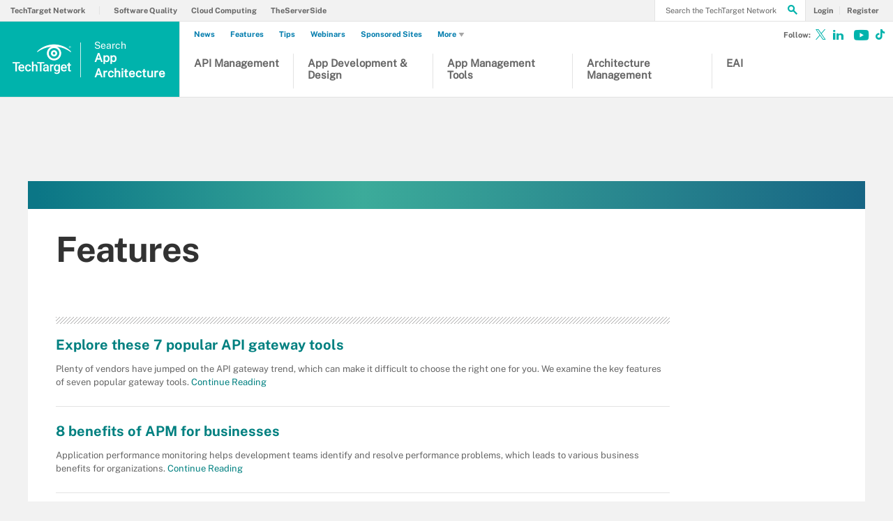

--- FILE ---
content_type: text/html;charset=UTF-8
request_url: https://www.techtarget.com/searchapparchitecture/features
body_size: 21320
content:
<!DOCTYPE html>

<!--[if gt IE 8]><!--><html class="no-js gt-ie8" dir="ltr" lang="en"><!--<![endif]-->
<head>
	<link rel="dns-prefetch" href="https://s.dpmsrv.com/"/>
<link rel="dns-prefetch" href="https://cdn.doubleverify.com/"/>
<link rel="dns-prefetch" href="https://cdn.optimizely.com/"/>
<link rel="dns-prefetch" href="https://www.googletagmanager.com/"/>
<link rel="dns-prefetch" href="https://pagead2.googlesyndication.com/"/>
<link rel="dns-prefetch" href="https://securepubads.g.doubleclick.net/"/>
<link rel="dns-prefetch" href="https://static.chartbeat.com/"/>



    <link rel='preload' href='/rms/ux/responsive/fonts/PublicSans-Regular.woff2' as='font' type='font/woff2' crossorigin>
<meta charset="utf-8" />
			<meta http-equiv="X-UA-Compatible" content="IE=edge,chrome=1" />
			<title>App Architecture Features from TechTarget</title>
			<meta name="viewport" content="width=device-width,initial-scale=1" />
			<meta name="robots" content="noodp" />
			<link rel="canonical" href="https://www.techtarget.com/searchapparchitecture/features" />
			<script src="https://www.techtarget.com/rms/ux/responsive/js/libs/jquery-1.10.2.min.js" type="612361412673662ab9c16eb8-text/javascript"></script><link rel="stylesheet" href="https://www.techtarget.com/rms/ux/responsive/css/main.css?v=9.76"><script src="https://www.techtarget.com/cmp/sourcepoint/gdprTCFv2-config.min.js?v=9.76" type="612361412673662ab9c16eb8-text/javascript"></script><script src="https://www.techtarget.com/cmp/sourcepoint/ccpa-config.min.js?v=9.76" type="612361412673662ab9c16eb8-text/javascript"></script><script src="https://www.techtarget.com/cmp/ttCmpApi.min.js?v=9.76" type="612361412673662ab9c16eb8-text/javascript"></script><script src="https://www.techtarget.com/rms/ux/responsive/js/responsive.min.js?v=9.76" type="612361412673662ab9c16eb8-text/javascript"></script><script type="612361412673662ab9c16eb8-text/javascript" src="https://optimizely.techtarget.com/optimizely-edge/17796810052" referrerpolicy="no-referrer-when-downgrade" async></script><script type="612361412673662ab9c16eb8-text/javascript">
TT("page", {"isChannel":true,"gadText":"-ADS BY GOOGLE","siteName":"searchAppArchitecture","isCFBotEnabledSite":"false","appCode":"98","uaid":"UA-18994821-20","uid":"450420714","isDBEnabledSite":"true","adAbbr":"saa","zone":"HOME","siteClass":"teal","isSearchsite":true,"ga":true,"id":"da484071a310c610VgnVCM1000002901c80aRCRD","lang":"en","inlineLinkCount":0,"showRightRailOverlay":"false","contentType":"FEATURES","timestamp":"2026-01-30 11:41:39","siteType":"editorial","hasVideo":"false","homeAdId":"252466871","audience":"USA","wordCount":0,"uidType":"channel","adScheme":"3","ttgtRegHost":"https://users.techtarget.com","atHost":"https://go.techtarget.com","regHost":"https://users.techtarget.com","adId":"450420714","pageIndex":0,"siteId":3170,"showLeadGenOverlay":"true","gaSiteAcct":"UA-18994821-20"});
</script>

<!-- Begin Chartbeat -->
		<script type="612361412673662ab9c16eb8-text/javascript">var _sf_startpt=(new Date()).getTime();</script><!-- End Chartbeat -->
	<link rel="shortcut icon" type="image/x-icon" href="/favicon.ico">
	<link rel="apple-touch-icon" sizes="144×144" href="/apple-touch-icon-144x144.png">
	<link rel="apple-touch-icon" sizes="114×114" href="/apple-touch-icon-114x114.png">
	<link rel="apple-touch-icon" sizes="72×72" href="/apple-touch-icon-72x72.png">
	<link rel="apple-touch-icon" href="/apple-touch-icon-precomposed.png">
	<link rel="apple-touch-icon-precomposed" sizes="144×144" href="/apple-touch-icon-144x144-precomposed.png">
	<link rel="apple-touch-icon-precomposed" sizes="114×114" href="/apple-touch-icon-114x114-precomposed.png">
	<link rel="apple-touch-icon-precomposed" sizes="72×72" href="/apple-touch-icon-72x72-precomposed.png">
	<link rel="apple-touch-icon-precomposed" href="/apple-touch-icon-precomposed.png">

	<script type="text/javascript">window.GEO = {"country":"US"}</script></head>
<body id="infoType">
	<!-- Begin Google Tag Manager -->
		<noscript><iframe src="//www.googletagmanager.com/ns.html?id=GTM-PWWZSH" height="0" width="0" style="display:none;visibility:hidden"></iframe></noscript><script type="612361412673662ab9c16eb8-text/javascript">(function(w,d,s,l,i){w[l]=w[l]||[];w[l].push({'gtm.start':new Date().getTime(),event:'gtm.js'});var f=d.getElementsByTagName(s)[0],j=d.createElement(s),dl=l!='dataLayer'?'&l='+l:'';j.async=true;j.src='//www.googletagmanager.com/gtm.js?id='+i+dl;f.parentNode.insertBefore(j,f);})(window,document,'script','dataLayer','GTM-PWWZSH');</script><noscript><iframe src="//www.googletagmanager.com/ns.html?id=GTM-MKCV6V9" height="0" width="0" style="display:none;visibility:hidden"></iframe></noscript><script type="612361412673662ab9c16eb8-text/javascript">(function(w,d,s,l,i){w[l]=w[l]||[];w[l].push({'gtm.start':new Date().getTime(),event:'gtm.js'});var f=d.getElementsByTagName(s)[0],j=d.createElement(s),dl=l!='dataLayer'?'&l='+l:'';j.async=true;j.src='//www.googletagmanager.com/gtm.js?id='+i+dl;f.parentNode.insertBefore(j,f);})(window,document,'script','dataLayer','GTM-MKCV6V9');</script><!-- End Google Tag Manager -->
	<div id="site-container" class="site-container">
		<!-- PinnedNavBarController, generated at 14:06:54 Thu Jan 29, 2026, by cds1 -->
<!-- AdsController, generated at 14:06:54 Thu Jan 29, 2026, by cds1 -->
<div id="interstitial" class="ad ad-ist"><script type="612361412673662ab9c16eb8-text/javascript">GPT.display('interstitial')</script></div><div class="cls-hlb-wrapper-mobile">
<div class="ad-wrapper header-leaderboard ad-mobile">
	<!-- AdsController, generated at 14:06:54 Thu Jan 29, 2026, by cds1 -->
<div id="mobile-lb" class="ad ad-mb"><script type="612361412673662ab9c16eb8-text/javascript">GPT.display('mobile-lb')</script></div></div>
</div>
<header class="header header_v3 en" id="page-header">
	<button aria-label="Navigation Menu" class="nav-toggle"><i class="icon" data-icon="9"></i></button>
    <a href="https://www.techtarget.com/">
        <span href="https://www.techtarget.com/searchapparchitecture/" class="header-logo">
            <svg id="techtarget-logo" viewBox="0 0 288 150" version="1.1" xmlns="http://www.w3.org/2000/svg" xmlns:xlink="http://www.w3.org/1999/xlink" xml:space="preserve" xmlns:serif="http://www.serif.com/" style="fill-rule:evenodd;clip-rule:evenodd;stroke-linejoin:round;stroke-miterlimit:2;"><g transform="matrix(1.31477,0,0,1.31477,-46.3587,-43.3817)"><g><g><path d="M62.49,105.87L51.78,105.87L51.78,135.38L45.86,135.38L45.86,105.87L35.26,105.87L35.26,101.06L62.49,101.06L62.49,105.87Z"/><path d="M69.27,135.86C65.64,135.86 62.7,134.72 60.44,132.43C58.19,130.14 57.06,127.1 57.06,123.29L57.06,122.58C57.06,120.03 57.55,117.76 58.53,115.76C59.51,113.76 60.89,112.2 62.67,111.08C64.45,109.96 66.43,109.41 68.61,109.41C72.08,109.41 74.77,110.52 76.66,112.73C78.55,114.95 79.5,118.08 79.5,122.14L79.5,124.45L62.83,124.45C63,126.56 63.71,128.22 64.94,129.45C66.17,130.68 67.73,131.29 69.6,131.29C72.22,131.29 74.36,130.23 76.01,128.11L79.1,131.06C78.08,132.58 76.71,133.77 75.01,134.61C73.3,135.43 71.39,135.86 69.27,135.86ZM68.58,114C67.01,114 65.74,114.55 64.77,115.65C63.8,116.75 63.19,118.28 62.92,120.25L73.84,120.25L73.84,119.83C73.71,117.91 73.2,116.46 72.31,115.48C71.41,114.49 70.17,114 68.58,114Z"/><path d="M93.74,131.28C95.17,131.28 96.36,130.86 97.3,130.03C98.24,129.2 98.75,128.17 98.81,126.94L104.21,126.94C104.15,128.53 103.65,130.01 102.73,131.38C101.8,132.76 100.55,133.84 98.96,134.65C97.37,135.45 95.66,135.85 93.82,135.85C90.25,135.85 87.42,134.69 85.33,132.38C83.24,130.07 82.19,126.88 82.19,122.81L82.19,122.22C82.19,118.34 83.23,115.23 85.3,112.9C87.37,110.57 90.2,109.4 93.79,109.4C96.82,109.4 99.29,110.28 101.2,112.05C103.11,113.82 104.11,116.14 104.21,119.02L98.81,119.02C98.75,117.56 98.25,116.36 97.31,115.41C96.37,114.47 95.18,114 93.74,114C91.88,114 90.46,114.67 89.45,116.02C88.44,117.36 87.93,119.4 87.92,122.14L87.92,123.06C87.92,125.83 88.42,127.89 89.42,129.25C90.42,130.6 91.86,131.28 93.74,131.28Z"/><path d="M113.22,112.66C115.09,110.49 117.45,109.41 120.32,109.41C125.76,109.41 128.52,112.51 128.59,118.72L128.59,135.39L122.86,135.39L122.86,118.93C122.86,117.17 122.48,115.92 121.72,115.19C120.96,114.46 119.84,114.09 118.36,114.09C116.07,114.09 114.35,115.11 113.22,117.15L113.22,135.37L107.49,135.37L107.49,99.17L113.22,99.17L113.22,112.66Z"/><path d="M154.23,105.87L143.52,105.87L143.52,135.38L137.6,135.38L137.6,105.87L127,105.87L127,101.06L154.23,101.06L154.23,105.87Z"/><path d="M165.21,135.38C164.96,134.89 164.74,134.1 164.55,133C162.73,134.9 160.5,135.85 157.86,135.85C155.3,135.85 153.21,135.12 151.59,133.66C149.97,132.2 149.16,130.39 149.16,128.24C149.16,125.52 150.17,123.44 152.19,121.98C154.21,120.53 157.1,119.8 160.85,119.8L164.36,119.8L164.36,118.13C164.36,116.81 163.99,115.75 163.25,114.96C162.51,114.17 161.39,113.77 159.88,113.77C158.58,113.77 157.51,114.1 156.67,114.75C155.84,115.4 155.42,116.23 155.42,117.24L149.69,117.24C149.69,115.84 150.15,114.53 151.08,113.32C152.01,112.1 153.27,111.15 154.86,110.46C156.46,109.77 158.24,109.42 160.2,109.42C163.19,109.42 165.57,110.17 167.34,111.67C169.12,113.17 170.03,115.28 170.07,118L170.07,129.5C170.07,131.8 170.39,133.63 171.04,134.99L171.04,135.39L165.21,135.39L165.21,135.38ZM158.91,131.26C160.04,131.26 161.11,130.99 162.1,130.43C163.1,129.88 163.85,129.14 164.35,128.21L164.35,123.4L161.26,123.4C159.14,123.4 157.54,123.77 156.47,124.51C155.4,125.25 154.87,126.29 154.87,127.65C154.87,128.75 155.24,129.63 155.97,130.28C156.71,130.93 157.69,131.26 158.91,131.26Z"/><path d="M188.47,115.11C187.72,114.98 186.94,114.92 186.14,114.92C183.52,114.92 181.75,115.93 180.84,117.94L180.84,135.39L175.11,135.39L175.11,109.88L180.58,109.88L180.72,112.73C182.1,110.51 184.02,109.41 186.47,109.41C187.29,109.41 187.96,109.52 188.5,109.74L188.47,115.11Z"/><path d="M189.84,122.44C189.84,118.48 190.77,115.32 192.63,112.95C194.49,110.58 196.96,109.4 200.04,109.4C202.95,109.4 205.23,110.41 206.9,112.44L207.16,109.87L212.32,109.87L212.32,134.6C212.32,137.95 211.28,140.59 209.2,142.52C207.12,144.45 204.31,145.42 200.77,145.42C198.9,145.42 197.07,145.03 195.29,144.25C193.51,143.47 192.15,142.45 191.22,141.2L193.93,137.76C195.69,139.85 197.86,140.9 200.44,140.9C202.34,140.9 203.84,140.38 204.94,139.36C206.04,138.33 206.59,136.82 206.59,134.82L206.59,133.1C204.94,134.94 202.74,135.86 199.99,135.86C197,135.86 194.56,134.67 192.67,132.3C190.78,129.92 189.84,126.64 189.84,122.44ZM195.54,122.94C195.54,125.5 196.06,127.52 197.11,128.99C198.15,130.46 199.61,131.19 201.46,131.19C203.77,131.19 205.48,130.2 206.6,128.22L206.6,117C205.52,115.07 203.82,114.1 201.51,114.1C199.62,114.1 198.16,114.85 197.11,116.34C196.06,117.83 195.54,120.03 195.54,122.94Z"/><path d="M227.75,135.86C224.12,135.86 221.18,134.72 218.92,132.43C216.67,130.14 215.54,127.1 215.54,123.29L215.54,122.58C215.54,120.03 216.03,117.76 217.01,115.76C217.99,113.76 219.37,112.2 221.15,111.08C222.93,109.96 224.91,109.41 227.09,109.41C230.56,109.41 233.25,110.52 235.14,112.73C237.03,114.95 237.98,118.08 237.98,122.14L237.98,124.45L221.31,124.45C221.48,126.56 222.19,128.22 223.42,129.45C224.65,130.68 226.21,131.29 228.08,131.29C230.7,131.29 232.84,130.23 234.49,128.11L237.58,131.06C236.56,132.58 235.19,133.77 233.49,134.61C231.79,135.43 229.87,135.86 227.75,135.86ZM227.07,114C225.5,114 224.23,114.55 223.26,115.65C222.29,116.75 221.68,118.28 221.41,120.25L232.33,120.25L232.33,119.83C232.2,117.91 231.69,116.46 230.8,115.48C229.9,114.49 228.65,114 227.07,114Z"/><path d="M248.88,103.68L248.88,109.88L253.38,109.88L253.38,114.12L248.88,114.12L248.88,128.36C248.88,129.34 249.07,130.04 249.46,130.47C249.84,130.9 250.53,131.12 251.52,131.12C252.18,131.12 252.85,131.04 253.52,130.88L253.52,135.31C252.22,135.67 250.96,135.85 249.75,135.85C245.35,135.85 243.15,133.42 243.15,128.57L243.15,114.12L238.95,114.12L238.95,109.88L243.15,109.88L243.15,103.68L248.88,103.68Z"/></g><path d="M250.15,48.64C247.93,48.64 245.98,46.79 245.98,44.43C245.98,42.09 247.93,40.23 250.15,40.23C252.36,40.23 254.31,42.08 254.31,44.43C254.31,46.79 252.35,48.64 250.15,48.64M250.15,40.68C248.08,40.68 246.51,42.38 246.51,44.43C246.51,46.49 248.08,48.19 250.15,48.19C252.22,48.19 253.78,46.49 253.78,44.43C253.78,42.38 252.21,40.68 250.15,40.68M251.31,46.8L249.83,44.77L249.09,44.77L249.09,46.8L248.6,46.8L248.6,42.07L250.03,42.07C251.22,42.07 251.79,42.5 251.79,43.35C251.79,44.09 251.15,44.7 250.44,44.73L251.98,46.8L251.31,46.8ZM249.9,42.52L249.08,42.52L249.08,44.36L250,44.36C250.82,44.36 251.25,44.04 251.25,43.37C251.26,42.66 250.55,42.52 249.9,42.52"/><g><path d="M253.7,64.11L253.7,60.87C236.76,43.97 214.26,34.66 190.35,34.66C166.43,34.66 143.94,43.97 127,60.87L127,64.11C142.19,52.55 160.24,45.38 179.23,43.37L180.2,43.27L179.31,43.67C169.77,48 163.6,57.56 163.6,68.01C163.6,82.76 175.6,94.76 190.35,94.76C205.1,94.76 217.1,82.76 217.1,68.01C217.1,57.56 210.94,48 201.39,43.67L200.5,43.27L201.47,43.37C220.46,45.38 238.52,52.55 253.7,64.11ZM210.01,68.01C210.01,78.85 201.19,87.67 190.35,87.67C179.51,87.67 170.69,78.85 170.69,68.01C170.69,57.17 179.51,48.35 190.35,48.35C201.19,48.35 210.01,57.17 210.01,68.01Z"/><path d="M178.59,68.05C178.59,74.54 183.87,79.81 190.35,79.81C196.84,79.81 202.11,74.53 202.11,68.05C202.11,61.57 196.83,56.29 190.35,56.29C183.86,56.28 178.59,61.56 178.59,68.05ZM195.21,68.05C195.21,70.73 193.03,72.91 190.35,72.91C187.67,72.91 185.49,70.73 185.49,68.05C185.49,65.37 187.67,63.19 190.35,63.19C193.03,63.19 195.21,65.37 195.21,68.05Z"/></g></g></g></svg>
            <span class="header-logo-mobile searchapparchitecture"><span class="logo-1">Search </span><span class="logo-2">App </span><span class="logo-3">Architecture</span></span>
        </span>
    </a>
	<button aria-label="Search" class="header-search-toggle" ><i class="icon" data-icon="g"></i></button>
	<form action="https://www.techtarget.com/search" method="get" class="header-search">
		<label for="header-search-input" class="visuallyhidden">Search the TechTarget Network</label>
		<input class="header-search-input ui-autocomplete-input" id="header-search-input" autocomplete="off" type="text" placeholder="Search the TechTarget Network">
		<button aria-label="Search" class="header-search-submit"><i class="icon" data-icon="g"></i></button>
	</form>
			
	<nav class="nav">
		<div class="nav-user">
		<a href="https://www.techtarget.com/login" rel="nofollow"><span class="nav-user-action">Login</span></a>
			<a href="https://www.techtarget.com/register" class="register" rel="nofollow"><span class="nav-user-action">Register</span></a>
			</div>
		<script type="612361412673662ab9c16eb8-text/javascript">TT(["context","lib/jquery"],function(c,$){var u=c.getUser();if(u.loggedIn){$('div.nav-user').children("a:first")
			.before('<a href="https://users.techtarget.com/registration/searchAppArchitecture/EditProfile.page?fromURL=' + encodeURIComponent(window.location.href) +'"><i class="icon header_logged_in_icon" title="'+u.displayName+'"></i></a>')
			.attr("href", "https://users.techtarget.com/registration/v2/api/logout?fromURL=" + encodeURIComponent(window.location.href)).children("span.nav-user-action:first").text('Logout');
			$('.register').removeAttr('href');$('a.register').hide();}else{$('div.nav-user').children("a:first").attr("href", "https://www.techtarget.com/login?fromURL="+encodeURIComponent(window.location.href));
			$('a.nav-join-pro').attr("href", "https://www.techtarget.com/login?fromURL="+encodeURIComponent(window.location.href));
			$('.register').attr("href", "https://www.techtarget.com/register?fromURL="+encodeURIComponent(window.location.href));}});

		</script>

		<div class="nav-links">
				<a href="">Explore the Network</a>
				<ul>
					<li>
						<a href="https://www.techtarget.com/">TechTarget Network</a>
					</li>
                    <li>
							<a href="https://www.techtarget.com/searchsoftwarequality/">Software Quality</a>
						</li>
					<li>
							<a href="https://www.techtarget.com/searchcloudcomputing/">Cloud Computing</a>
						</li>
					<li>
							<a href="https://www.theserverside.com/">TheServerSide</a>
						</li>
					</ul>
			</div>
		<ul class="nav-list">
			<li class="nav-list-item nav-list-item-searchsites">
				<div class="nav-list-item-header searchapparchitecture">
					<a href="https://www.techtarget.com/searchapparchitecture/">
						<span class="nav-list-item-header-title">
							<span class="logo-1">Search </span><span class="logo-2">App </span><span class="logo-3">Architecture</span></span>
					</a>
				</div>
			</li>
			<li class="nav-list-item nav-list-item-topics">
				<ul class="nav-list-sublist">
					<li class="nav-list-sublist-item">
                            <a href="https://www.techtarget.com/searchapparchitecture/resources/API-design-and-management">API Management</a>
                        </li>
					<li class="nav-list-sublist-item">
                            <a href="https://www.techtarget.com/searchapparchitecture/resources/Application-development-and-design">App Development & Design</a>
                        </li>
					<li class="nav-list-sublist-item">
                            <a href="https://www.techtarget.com/searchapparchitecture/resources/Application-management-tools-and-practices">App Management Tools</a>
                        </li>
					<li class="nav-list-sublist-item">
                            <a href="https://www.techtarget.com/searchapparchitecture/resources/Enterprise-architecture-management">Architecture Management</a>
                        </li>
					<li class="nav-list-sublist-item">
                            <a href="https://www.techtarget.com/searchapparchitecture/resources/Enterprise-application-integration">EAI</a>
                        </li>
					</ul>
                <div class="nav-links">
                    <a href="#">Other Content</a>
                    <ul>
                        <li>
                                <a href="https://www.techtarget.com/news/">News</a>
                            </li>
                        <li>
                                <a href="https://www.techtarget.com/searchapparchitecture/features">Features</a>
                            </li>
                        <li>
                                <a href="https://www.techtarget.com/searchapparchitecture/tips">Tips</a>
                            </li>
                        <li>
                                <a href="https://www.techtarget.com/searchapparchitecture/webinars">Webinars</a>
                            </li>
                        <li>
								<a href="https://www.techtarget.com/searchapparchitecture/sponsored_communities">Sponsored Sites</a>
							</li>
						<li class="more-content">
								<a href="#">
									More<i class="icon icon-arrow-down" data-icon="5"></i>
								</a>
								<div class="more-content-dropdown">
									<ul class="nav-list-sublist">
										<li>
												<a href="https://www.techtarget.com/searchapparchitecture/answers">Answers</a>
											</li>
										<li>
												<a href="https://www.techtarget.com/searchapparchitecture/guides">Conference Guides</a>
											</li>
										<li>
												<a href="https://www.techtarget.com/searchapparchitecture/definitions">Definitions</a>
											</li>
										<li>
												<a href="https://www.techtarget.com/searchapparchitecture/opinions">Opinions</a>
											</li>
										<li>
												<a href="https://www.techtarget.com/searchapparchitecture/podcasts">Podcasts</a>
											</li>
										<li>
												<a href="https://www.techtarget.com/searchapparchitecture/quizzes">Quizzes</a>
											</li>
										<li>
												<a href="https://www.techtarget.com/searchapparchitecture/techaccelerators">Tech Accelerators</a>
											</li>
										<li>
												<a href="https://www.techtarget.com/searchapparchitecture/tutorials">Tutorials</a>
											</li>
										<li>
												<a href="https://www.techtarget.com/searchapparchitecture/videos">Videos</a>
											</li>
										</ul>
								</div>
							</li>
						</ul>
                </div>
			</li>
		</ul>
		<ul class="nav-social">
			<li class="nav-social-item title">Follow:</li>
			<li class="nav-social-item" title="Follow @techtargetnews on X"><a href="https://x.com/techtargetnews" target="_blank" aria-label="Follow on X"><i class="icon x_logo" data-icon="c"></i></a></li><li class="nav-social-item" title="Follow searchAppArchitecture on LinkedIn"><a href="https://www.linkedin.com/showcase/techtarget-news/" target="_blank"><i class="icon" data-icon="o"></i></a></li><li class="nav-social-item" title="Subscribe to Eye on Tech on Youtube"><a href="https://www.youtube.com/c/EyeonTech" target="_blank" aria-label="Follow on Youtube"><i class="icon youtube_icon"></i></a></li><li class="nav-social-item" title="Follow Eye on Tech on TikTok"><a href="https://www.tiktok.com/@eyeontech" target="_blank" aria-label="Follow on TikTok"><i class="icon tiktok_icon"></i></a></li></ul>
	 </nav>
</header>
<div class="cls-hlb-wrapper-desktop">
<div class="ad-wrapper header-leaderboard ad-desktop">
	<!-- AdsController, generated at 14:06:54 Thu Jan 29, 2026, by cds1 -->
<div id="leaderboard" class="ad ad-lb"><script type="612361412673662ab9c16eb8-text/javascript">GPT.display('leaderboard')</script></div></div>
</div>

<div id="main-content" class="main-content">
			<article id="content-columns" class="content-columns">
				<div class="top-gradient-bar"></div>
<!-- ContentItemController, generated at 09:57:28 Fri Jan 30, 2026, by cds1 -->
<header class="infotype-header get-started-header">
	<h1 class="infotype-title">Features</h1>
	<div class="ad-wrapper page-header-ad ad-desktop-w">
		<!-- AdsController, generated at 09:57:28 Fri Jan 30, 2026, by cds1 -->
<div id="halfpage-top" class="ad ad-hp"><script type="612361412673662ab9c16eb8-text/javascript">GPT.display('halfpage-top')</script></div></div>
</header><div id="content-left" class="content-left">
					<div class="locking-full-bar">
	<div class="locking-left-bar">
		</div>
	<aside class="resources-bar desktop-resources-bar" id="resources-bar">
			<!-- VendorResourcesController, generated at 14:06:55 Thu Jan 29, 2026, by cds1 -->
<div class="resources-bar-header"><i class="icon" data-icon="l"></i>Vendor Resources</div>
		<ul class="resources-bar-list" id="vendorResourcesSplash">
			<li class="resources-bar-item">
					<a href="https://www.bitpipe.com/detail/RES/1768538281_56.html">A Guide to Migrating from Citrix to Azure Virtual Desktop with Nerdio</a>
					<span>&ndash;eBook</span>
					<i class="icon" data-icon="7"></i>
				</li>
			<li class="resources-bar-item">
					<a href="https://www.bitpipe.com/detail/RES/1755318833_816.html">AI workloads and the future of IT infrastructure</a>
					<span>&ndash;White Paper</span>
					<i class="icon" data-icon="8"></i>
				</li>
			<li class="resources-bar-item">
					<a href="https://www.bitpipe.com/detail/RES/1747379759_552.html">The Pure Storage Platform for AI</a>
					<span>&ndash;White Paper</span>
					<i class="icon" data-icon="8"></i>
				</li>
			</ul>
</aside>
	</div></div>
				<div id="content-center" class="content-center">
					<!-- FilterTypeController, generated at 09:57:28 Fri Jan 30, 2026, by cds1 -->
<div class="float-mask infotype-mask"></div>





<ul class="actions-bar">
	
	
	
	
	
	
	
	
	
	
	
	
	
	
	
	


	
		<li class="actions-bar-item actions-bar-chapters"><i class="icon" data-icon="1"></i></li>
	
	
		<li class="actions-bar-item actions-bar-resources"><i class="icon" data-icon="2"></i></li>
	
	
</ul><section class="section get-started infotype-section" id="infotype-content-list">
	<h2 class="infotype-section-title infotype-section-title-parent">Features</h2>
	<ul class="infotype-news-items" data-filterType="Features">
	<li class="infotype-news-item">
			<h3 class="infotype-news-title">
				<a href="https://www.techtarget.com/searchapparchitecture/feature/A-feature-rundown-of-6-popular-API-gateway-tools">Explore these 7 popular API gateway tools</a>
			</h3>
			<p class="infotype-news-description">
				Plenty of vendors have jumped on the API gateway trend, which can make it difficult to choose the right one for you. We examine the key features of seven popular gateway tools.<a href="https://www.techtarget.com/searchapparchitecture/feature/A-feature-rundown-of-6-popular-API-gateway-tools">
				&nbsp;Continue Reading</a>
			</p>
		</li>
	<li class="infotype-news-item">
			<h3 class="infotype-news-title">
				<a href="https://www.techtarget.com/searchapparchitecture/feature/Learn-the-benefits-of-APM-software-in-the-enterprise">8 benefits of APM for businesses</a>
			</h3>
			<p class="infotype-news-description">
				Application performance monitoring helps development teams identify and resolve performance problems, which leads to various business benefits for organizations.<a href="https://www.techtarget.com/searchapparchitecture/feature/Learn-the-benefits-of-APM-software-in-the-enterprise">
				&nbsp;Continue Reading</a>
			</p>
		</li>
	<li class="infotype-news-item">
			<h3 class="infotype-news-title">
				<a href="https://www.techtarget.com/searchapparchitecture/feature/An-intro-to-the-5-SOLID-principles-of-object-oriented-design">The 5 SOLID principles of object-oriented design explained</a>
			</h3>
			<p class="infotype-news-description">
				In this primer on SOLID, we'll examine the five principles this development ideology embodies, the practices they encourage and the reasons these concepts matter.<a href="https://www.techtarget.com/searchapparchitecture/feature/An-intro-to-the-5-SOLID-principles-of-object-oriented-design">
				&nbsp;Continue Reading</a>
			</p>
		</li>
	<li class="infotype-news-item">
			<h3 class="infotype-news-title">
				<a href="https://www.techtarget.com/searchapparchitecture/feature/Better-API-security-needed-as-companies-modernize-apps">Better API security needed as companies modernize apps</a>
			</h3>
			<p class="infotype-news-description">
				As developers build more complex applications, the widespread use of APIs is creating significant security challenges for organizations, according to a new survey from ESG.<a href="https://www.techtarget.com/searchapparchitecture/feature/Better-API-security-needed-as-companies-modernize-apps">
				&nbsp;Continue Reading</a>
			</p>
		</li>
	<li class="infotype-news-item">
			<h3 class="infotype-news-title">
				<a href="https://www.techtarget.com/searchapparchitecture/feature/When-REST-API-protocols-go-from-helpful-to-harmful">When REST API design goes from helpful to harmful</a>
			</h3>
			<p class="infotype-news-description">
				REST may be a somewhat non-negotiable standard in web API development, but has it fostered overreliance? Learn why other design styles could -- and should -- get an equal chance.<a href="https://www.techtarget.com/searchapparchitecture/feature/When-REST-API-protocols-go-from-helpful-to-harmful">
				&nbsp;Continue Reading</a>
			</p>
		</li>
	</ul>
</section>
<div class="ad-wrapper ad-inline ad-x-desktop-w">
	<!-- AdsController, generated at 09:57:28 Fri Jan 30, 2026, by cds1 -->
<div id="mu-1" class="ad ad-mu"><script type="612361412673662ab9c16eb8-text/javascript">GPT.display('mu-1')</script></div></div>
<section class="section get-started infotype-section" id="infotype-content-list">
	<ul class="infotype-news-items" data-filterType="Features">
	<li class="infotype-news-item">
			<h3 class="infotype-news-title">
				<a href="https://www.techtarget.com/searchapparchitecture/feature/A-breakdown-of-new-features-in-Micronaut-3">A breakdown of new features in Micronaut 3</a>
			</h3>
			<p class="infotype-news-description">
				Micronaut 3.0's updates to annotation changes bean management and injections may intrigue developers working on coding paths and error handling for microservices.<a href="https://www.techtarget.com/searchapparchitecture/feature/A-breakdown-of-new-features-in-Micronaut-3">
				&nbsp;Continue Reading</a>
			</p>
		</li>
	<li class="infotype-news-item">
			<h3 class="infotype-news-title">
				<a href="https://www.techtarget.com/searchapparchitecture/feature/Why-API-naming-conventions-matter-and-how-to-master-the-art">Why API naming conventions matter, and how to master the art</a>
			</h3>
			<p class="infotype-news-description">
				Naming APIs can be a daunting process, since it requires a balance between simplicity and clarity. JJ Geewax, author of 'API Design Patterns,' has some advice for developers.<a href="https://www.techtarget.com/searchapparchitecture/feature/Why-API-naming-conventions-matter-and-how-to-master-the-art">
				&nbsp;Continue Reading</a>
			</p>
		</li>
	<li class="infotype-news-item">
			<h3 class="infotype-news-title">
				<a href="https://www.techtarget.com/searchapparchitecture/feature/Resilient-software-strategies-all-developers-should-know">Resilient software strategies all developers should know</a>
			</h3>
			<p class="infotype-news-description">
				Failures are unavoidable. However, the right software design and development choices can help minimize their impact, isolate problems and speed recovery times.<a href="https://www.techtarget.com/searchapparchitecture/feature/Resilient-software-strategies-all-developers-should-know">
				&nbsp;Continue Reading</a>
			</p>
		</li>
	<li class="infotype-news-item">
			<h3 class="infotype-news-title">
				<a href="https://www.techtarget.com/searchapparchitecture/feature/To-master-software-design-patterns-perspective-is-everything">To master software design patterns, perspective is everything</a>
			</h3>
			<p class="infotype-news-description">
				Elisabeth Robson and Eric Freeman, authors of 'Head First Design Patterns,' outline their quest to teach software design patterns and show developers the right way to learn them.<a href="https://www.techtarget.com/searchapparchitecture/feature/To-master-software-design-patterns-perspective-is-everything">
				&nbsp;Continue Reading</a>
			</p>
		</li>
	<li class="infotype-news-item">
			<h3 class="infotype-news-title">
				<a href="https://www.techtarget.com/searchapparchitecture/feature/3-ways-to-maximize-business-process-automation-benefits">3 ways to maximize business process automation benefits</a>
			</h3>
			<p class="infotype-news-description">
				As business automation continues to take the enterprise by storm, there are a few ways software teams can better prepare themselves to confidently kick-start BPA initiatives.<a href="https://www.techtarget.com/searchapparchitecture/feature/3-ways-to-maximize-business-process-automation-benefits">
				&nbsp;Continue Reading</a>
			</p>
		</li>
	<li class="infotype-news-item">
			<h3 class="infotype-news-title">
				<a href="https://www.techtarget.com/searchapparchitecture/feature/Practical-Microservices-speaks-the-language-of-web-developers">'Practical Microservices' speaks the language of web developers</a>
			</h3>
			<p class="infotype-news-description">
				In his book, 'Practical Microservices,' Ethan Garofolo introduces web developers to the coding principles that form the foundation for microservices-based applications.<a href="https://www.techtarget.com/searchapparchitecture/feature/Practical-Microservices-speaks-the-language-of-web-developers">
				&nbsp;Continue Reading</a>
			</p>
		</li>
	</ul>
</section>
<div class="ad-wrapper ad-inline ad-desktop">
	<!-- AdsController, generated at 09:57:28 Fri Jan 30, 2026, by cds1 -->
<div id="mu-2" class="ad ad-mu"><script type="612361412673662ab9c16eb8-text/javascript">GPT.display('mu-2')</script></div></div>
<div class="ad-wrapper ad-inline ad-mobile">
	<!-- AdsController, generated at 09:57:28 Fri Jan 30, 2026, by cds1 -->
<div id="mobile-2" class="ad ad-mb"><script type="612361412673662ab9c16eb8-text/javascript">GPT.display('mobile-2')</script></div></div>
<section class="section get-started infotype-section" id="infotype-content-list">
	<ul class="infotype-news-items" data-filterType="Features">
	<li class="infotype-news-item">
			<h3 class="infotype-news-title">
				<a href="https://www.techtarget.com/searchapparchitecture/feature/10-microservices-patterns-all-architects-should-know">10 microservices patterns all architects should know</a>
			</h3>
			<p class="infotype-news-description">
				Choosing the right design pattern is a critical part of managing a microservices-based architecture. Here are 10 distributed design approaches that all architects should know.<a href="https://www.techtarget.com/searchapparchitecture/feature/10-microservices-patterns-all-architects-should-know">
				&nbsp;Continue Reading</a>
			</p>
		</li>
	<li class="infotype-news-item">
			<h3 class="infotype-news-title">
				<a href="https://www.techtarget.com/searchapparchitecture/Guide-to-building-an-enterprise-API-strategy">Guide to building an enterprise API strategy</a>
			</h3>
			<p class="infotype-news-description">
				In today's digital world, businesses increasingly rely on APIs to deliver data and services. Follow this comprehensive guide to build a successful enterprise API strategy.<a href="https://www.techtarget.com/searchapparchitecture/Guide-to-building-an-enterprise-API-strategy">
				&nbsp;Continue Reading</a>
			</p>
		</li>
	<li class="infotype-news-item">
			<h3 class="infotype-news-title">
				<a href="https://www.techtarget.com/searchapparchitecture/feature/5-tips-for-stronger-development-team-management">5 tips for stronger development team management</a>
			</h3>
			<p class="infotype-news-description">
				Being a competent manager and leading a successful software development team isn't as easy as it looks. Explore the skills, tools and best practices that can strengthen your current workforce.<a href="https://www.techtarget.com/searchapparchitecture/feature/5-tips-for-stronger-development-team-management">
				&nbsp;Continue Reading</a>
			</p>
		</li>
	<li class="infotype-news-item">
			<h3 class="infotype-news-title">
				<a href="https://www.techtarget.com/searchapparchitecture/feature/Examining-the-low-code-markets-race-for-citizen-developers">Examining the low-code market's race for citizen developers</a>
			</h3>
			<p class="infotype-news-description">
				Low-code and no-code vendors are fighting viciously for the favor of citizen developers. Examine the reasons for this trend and the market moves that reveal these vendors' motives.<a href="https://www.techtarget.com/searchapparchitecture/feature/Examining-the-low-code-markets-race-for-citizen-developers">
				&nbsp;Continue Reading</a>
			</p>
		</li>
	<li class="infotype-news-item">
			<h3 class="infotype-news-title">
				<a href="https://www.techtarget.com/searchapparchitecture/feature/Enterprise-application-trends-that-will-impact">Enterprise application trends that will impact 2021</a>
			</h3>
			<p class="infotype-news-description">
				The past year evoked a wave of new software needs, especially in the wake of COVID-19 and increased needs for availability. Here are some 2020 trends that will take shape in 2021.<a href="https://www.techtarget.com/searchapparchitecture/feature/Enterprise-application-trends-that-will-impact">
				&nbsp;Continue Reading</a>
			</p>
		</li>
	<li class="infotype-news-item">
			<h3 class="infotype-news-title">
				<a href="https://www.techtarget.com/searchapparchitecture/feature/COVID-19-drives-informs-low-code-no-code-movement">COVID-19 drives, informs low-code/no-code movement</a>
			</h3>
			<p class="infotype-news-description">
				Low-code/no-code application development platforms got a boost from the COVID-19 pandemic. Going forward, enterprises must focus on scalability and integration.<a href="https://www.techtarget.com/searchapparchitecture/feature/COVID-19-drives-informs-low-code-no-code-movement">
				&nbsp;Continue Reading</a>
			</p>
		</li>
	<li class="infotype-news-item">
			<h3 class="infotype-news-title">
				<a href="https://www.techtarget.com/searchapparchitecture/feature/How-to-create-an-effective-software-architecture-roadmap">How to create an effective software architecture roadmap</a>
			</h3>
			<p class="infotype-news-description">
				For large-scale initiatives that span the enterprise, a well-planned software architecture roadmap allows development teams to navigate projects safely and efficiently.<a href="https://www.techtarget.com/searchapparchitecture/feature/How-to-create-an-effective-software-architecture-roadmap">
				&nbsp;Continue Reading</a>
			</p>
		</li>
	<li class="infotype-news-item">
			<h3 class="infotype-news-title">
				<a href="https://www.techtarget.com/searchapparchitecture/feature/Book-details-API-design-best-practices">Book details API design best practices</a>
			</h3>
			<p class="infotype-news-description">
				APIs are designed for people you've never met to solve problems you didn't know existed. With that in mind, how do you design and build them well?<a href="https://www.techtarget.com/searchapparchitecture/feature/Book-details-API-design-best-practices">
				&nbsp;Continue Reading</a>
			</p>
		</li>
	<li class="infotype-news-item">
			<h3 class="infotype-news-title">
				<a href="https://www.techtarget.com/searchapparchitecture/feature/The-top-software-developer-skills-tools-and-certifications">The top software developer skills, tools and certifications</a>
			</h3>
			<p class="infotype-news-description">
				Now tasked with managing complex enterprise software systems, the depth of skills and breadth of knowledge needed by developers has never been more profound.<a href="https://www.techtarget.com/searchapparchitecture/feature/The-top-software-developer-skills-tools-and-certifications">
				&nbsp;Continue Reading</a>
			</p>
		</li>
	<li class="infotype-news-item">
			<h3 class="infotype-news-title">
				<a href="https://www.techtarget.com/searchapparchitecture/feature/252487749/Application-architecture-changes-force-IT-to-adjust-focus">Application architecture changes force IT to adjust focus</a>
			</h3>
			<p class="infotype-news-description">
				IT teams should focus on developer needs to control security and cost management and prevent vendor lock-in as businesses demand faster application turnaround, a consultant advises.<a href="https://www.techtarget.com/searchapparchitecture/feature/252487749/Application-architecture-changes-force-IT-to-adjust-focus">
				&nbsp;Continue Reading</a>
			</p>
		</li>
	<li class="infotype-news-item">
			<h3 class="infotype-news-title">
				<a href="https://www.techtarget.com/searchapparchitecture/feature/4-must-have-API-management-components">4 must-have API management components</a>
			</h3>
			<p class="infotype-news-description">
				APIs don't manage themselves. Get to know these key API management components to ensure your applications perform as intended.<a href="https://www.techtarget.com/searchapparchitecture/feature/4-must-have-API-management-components">
				&nbsp;Continue Reading</a>
			</p>
		</li>
	<li class="infotype-news-item">
			<h3 class="infotype-news-title">
				<a href="https://www.techtarget.com/searchapparchitecture/feature/If-software-architects-soft-skills-fail-so-does-the-business">If software architects' soft skills fail, so does the business</a>
			</h3>
			<p class="infotype-news-description">
				Mark Richards and Neal Ford, authors of 'Fundamentals of Software Architecture,' share real-life examples of why architects must communicate well, and explain how to do it.<a href="https://www.techtarget.com/searchapparchitecture/feature/If-software-architects-soft-skills-fail-so-does-the-business">
				&nbsp;Continue Reading</a>
			</p>
		</li>
	<li class="infotype-news-item">
			<h3 class="infotype-news-title">
				<a href="https://www.techtarget.com/searchapparchitecture/feature/Key-strategies-to-help-migrate-to-microservices">Key strategies to help migrate to microservices</a>
			</h3>
			<p class="infotype-news-description">
				Microservices adoption is no easy feat. In addition to the technical process of transitioning from a monolith, enterprises must also look at team structure and common migration mistakes.<a href="https://www.techtarget.com/searchapparchitecture/feature/Key-strategies-to-help-migrate-to-microservices">
				&nbsp;Continue Reading</a>
			</p>
		</li>
	<li class="infotype-news-item">
			<h3 class="infotype-news-title">
				<a href="https://www.techtarget.com/searchapparchitecture/feature/The-guide-to-landing-an-enterprise-architect-job">The guide to landing an enterprise architect job</a>
			</h3>
			<p class="infotype-news-description">
				Interested in becoming an enterprise architect? This guide reviews the essential responsibilities of architects and how you can master the application process.<a href="https://www.techtarget.com/searchapparchitecture/feature/The-guide-to-landing-an-enterprise-architect-job">
				&nbsp;Continue Reading</a>
			</p>
		</li>
	<li class="infotype-news-item">
			<h3 class="infotype-news-title">
				<a href="https://www.techtarget.com/searchapparchitecture/feature/A-five-point-primer-on-event-driven-design">A five-point primer on event-driven design</a>
			</h3>
			<p class="infotype-news-description">
				More apps are moving away from request-driven models in favor of event-driven architecture. But are you ready for this design? Find out with these five quick tips.<a href="https://www.techtarget.com/searchapparchitecture/feature/A-five-point-primer-on-event-driven-design">
				&nbsp;Continue Reading</a>
			</p>
		</li>
	<li class="infotype-news-item">
			<h3 class="infotype-news-title">
				<a href="https://www.techtarget.com/searchapparchitecture/feature/Explore-API-documentation-basics-and-best-practices">Explore API documentation basics and best practices</a>
			</h3>
			<p class="infotype-news-description">
				API documentation should be easy to understand -- but how do you accomplish this? Use this quick guide to learn key API documentation components, noteworthy tools and best practices.<a href="https://www.techtarget.com/searchapparchitecture/feature/Explore-API-documentation-basics-and-best-practices">
				&nbsp;Continue Reading</a>
			</p>
		</li>
	<li class="infotype-news-item">
			<h3 class="infotype-news-title">
				<a href="https://www.techtarget.com/searchapparchitecture/feature/2020-conferences-for-software-developers-and-architects">2020 conferences for software developers and architects</a>
			</h3>
			<p class="infotype-news-description">
				Fortunately, you can't lose your badge at a virtual conference. Check out our list of both online and in-person conferences, including DockerCon, API World and Microsoft Build.<a href="https://www.techtarget.com/searchapparchitecture/feature/2020-conferences-for-software-developers-and-architects">
				&nbsp;Continue Reading</a>
			</p>
		</li>
	<li class="infotype-news-item">
			<h3 class="infotype-news-title">
				<a href="https://www.techtarget.com/searchapparchitecture/feature/5-stages-of-an-API-lifecycle-explained">5 stages of an API lifecycle explained</a>
			</h3>
			<p class="infotype-news-description">
				APIs are not just a component you can set and forget. Developers need to plan, create, deploy and monitor APIs to keep them aligned with business needs, as well as know when it's time to retire them.<a href="https://www.techtarget.com/searchapparchitecture/feature/5-stages-of-an-API-lifecycle-explained">
				&nbsp;Continue Reading</a>
			</p>
		</li>
	<li class="infotype-news-item">
			<h3 class="infotype-news-title">
				<a href="https://www.techtarget.com/searchapparchitecture/feature/Design-microservices-for-high-availability-in-user-surges">Microservices availability tips for pandemic's scaling challenge</a>
			</h3>
			<p class="infotype-news-description">
				Surges in app user activity caused by the COVID-19 pandemic have forced architects to make immediate decisions around service availability and performance, especially for distributed architectures.<a href="https://www.techtarget.com/searchapparchitecture/feature/Design-microservices-for-high-availability-in-user-surges">
				&nbsp;Continue Reading</a>
			</p>
		</li>
	<li class="infotype-news-item">
			<h3 class="infotype-news-title">
				<a href="https://www.techtarget.com/searchapparchitecture/feature/5-core-components-of-microservices-architecture">5 core components of microservices architecture</a>
			</h3>
			<p class="infotype-news-description">
				Before you build a microservices application, take a closer look at the components of the architecture and their capabilities.<a href="https://www.techtarget.com/searchapparchitecture/feature/5-core-components-of-microservices-architecture">
				&nbsp;Continue Reading</a>
			</p>
		</li>
	<li class="infotype-news-item">
			<h3 class="infotype-news-title">
				<a href="https://www.techtarget.com/searchapparchitecture/feature/14-top-mobile-app-KPIs-that-advance-development">14 top mobile app KPIs that advance development</a>
			</h3>
			<p class="infotype-news-description">
				No matter its purpose, a mobile application must meet expectations from users and corporate stakeholders. Here are 14 mobile app KPIs that you need to know.<a href="https://www.techtarget.com/searchapparchitecture/feature/14-top-mobile-app-KPIs-that-advance-development">
				&nbsp;Continue Reading</a>
			</p>
		</li>
	<li class="infotype-news-item">
			<h3 class="infotype-news-title">
				<a href="https://www.techtarget.com/searchapparchitecture/feature/Break-monoliths-into-microservices-with-3-steps">Break monoliths into microservices with 3 steps</a>
			</h3>
			<p class="infotype-news-description">
				To decompose a monolith into microservices, you could take the application offline or halt all updates and rewrite everything. Or you could follow this practical approach.<a href="https://www.techtarget.com/searchapparchitecture/feature/Break-monoliths-into-microservices-with-3-steps">
				&nbsp;Continue Reading</a>
			</p>
		</li>
	<li class="infotype-news-item">
			<h3 class="infotype-news-title">
				<a href="https://www.techtarget.com/searchapparchitecture/feature/Popular-microservices-testing-tools-developers-should-know-about">Popular microservices testing tools developers should know about</a>
			</h3>
			<p class="infotype-news-description">
				Testing microservices gets messy as services are independent and communicate often. Here are tests necessary for microservices, and popular tools developers use to perform them.<a href="https://www.techtarget.com/searchapparchitecture/feature/Popular-microservices-testing-tools-developers-should-know-about">
				&nbsp;Continue Reading</a>
			</p>
		</li>
	<li class="infotype-news-item">
			<h3 class="infotype-news-title">
				<a href="https://www.techtarget.com/searchapparchitecture/feature/Experts-explain-how-AWS-Lambda-works-internally">Experts explain how AWS Lambda works internally</a>
			</h3>
			<p class="infotype-news-description">
				AWS Lambda introduces its fair share of benefits and problems. In case you missed it, here are three expert tips to help serverless functions find a comfortable place within your software systems.<a href="https://www.techtarget.com/searchapparchitecture/feature/Experts-explain-how-AWS-Lambda-works-internally">
				&nbsp;Continue Reading</a>
			</p>
		</li>
	<li class="infotype-news-item">
			<h3 class="infotype-news-title">
				<a href="https://www.techtarget.com/searchapparchitecture/feature/The-3-fundamentals-of-hybrid-cloud-architecture-management">The 3 fundamentals of hybrid cloud architecture management</a>
			</h3>
			<p class="infotype-news-description">
				When an enterprise chooses hybrid cloud, it needs to ensure the application harmonizes between the two environments. Review these three tips on architecture, integration and APIs.<a href="https://www.techtarget.com/searchapparchitecture/feature/The-3-fundamentals-of-hybrid-cloud-architecture-management">
				&nbsp;Continue Reading</a>
			</p>
		</li>
	<li class="infotype-news-item">
			<h3 class="infotype-news-title">
				<a href="https://www.techtarget.com/searchapparchitecture/feature/Weigh-these-RPA-benefits-and-challenges-against-APIs">Weigh these RPA benefits and challenges against APIs</a>
			</h3>
			<p class="infotype-news-description">
				APIs are a safe, reliable way for applications to execute a workflow. But they're not always available. Here's how to craft an integration strategy around APIs, RPA and even people.<a href="https://www.techtarget.com/searchapparchitecture/feature/Weigh-these-RPA-benefits-and-challenges-against-APIs">
				&nbsp;Continue Reading</a>
			</p>
		</li>
	<li class="infotype-news-item">
			<h3 class="infotype-news-title">
				<a href="https://www.techtarget.com/searchapparchitecture/feature/Vendors-make-a-splash-in-2019-service-mesh-implementation-rush">Vendors make a splash in 2019 service mesh implementation rush</a>
			</h3>
			<p class="infotype-news-description">
				There was a surge of service mesh options that hit the market in 2019, and two significant events helped shape its outcome. Expect to see Envoy and Istio steal the stage in 2020.<a href="https://www.techtarget.com/searchapparchitecture/feature/Vendors-make-a-splash-in-2019-service-mesh-implementation-rush">
				&nbsp;Continue Reading</a>
			</p>
		</li>
	<li class="infotype-news-item">
			<h3 class="infotype-news-title">
				<a href="https://www.techtarget.com/searchapparchitecture/feature/This-90-year-old-business-crushed-application-integration-problems">This 90-year-old business crushed application integration problems</a>
			</h3>
			<p class="infotype-news-description">
				By putting a microscope to a 90-year-old manufacturing company's digital transformation project, find out how application integration problems materialize and how to solve them.<a href="https://www.techtarget.com/searchapparchitecture/feature/This-90-year-old-business-crushed-application-integration-problems">
				&nbsp;Continue Reading</a>
			</p>
		</li>
	<li class="infotype-news-item">
			<h3 class="infotype-news-title">
				<a href="https://www.techtarget.com/searchapparchitecture/feature/Business-process-automation-software-requires-a-strategy">Business process automation software requires a strategy</a>
			</h3>
			<p class="infotype-news-description">
				Organizations of all sizes can benefit from automation, but they need to move beyond tactical deployments. To really make use of BPA software, a strategic approach is needed.<a href="https://www.techtarget.com/searchapparchitecture/feature/Business-process-automation-software-requires-a-strategy">
				&nbsp;Continue Reading</a>
			</p>
		</li>
	<li class="infotype-news-item">
			<h3 class="infotype-news-title">
				<a href="https://www.techtarget.com/searchapparchitecture/feature/Why-workflow-automation-isnt-really-about-cost-cutting">Why workflow automation isn't really about cost cutting</a>
			</h3>
			<p class="infotype-news-description">
				BPA can reduce expenses and boost efficiency. Its real value, though, is in how it can drive innovation throughout a company and provide a competitive advantage.<a href="https://www.techtarget.com/searchapparchitecture/feature/Why-workflow-automation-isnt-really-about-cost-cutting">
				&nbsp;Continue Reading</a>
			</p>
		</li>
	<li class="infotype-news-item">
			<h3 class="infotype-news-title">
				<a href="https://www.techtarget.com/searchapparchitecture/feature/When-business-process-automation-benefits-the-whole-company">When business process automation benefits the whole company</a>
			</h3>
			<p class="infotype-news-description">
				Here's what you need to know about BPA tooling, from how it works, how it helps and how to consider potential providers.<a href="https://www.techtarget.com/searchapparchitecture/feature/When-business-process-automation-benefits-the-whole-company">
				&nbsp;Continue Reading</a>
			</p>
		</li>
	<li class="infotype-news-item">
			<h3 class="infotype-news-title">
				<a href="https://www.techtarget.com/searchapparchitecture/feature/6-quick-facts-about-a-Java-microservices-architecture">6 quick facts about a Java microservices architecture</a>
			</h3>
			<p class="infotype-news-description">
				Building microservices in Java may not be as simple as it seems. Here are six quick facts and tips that will help you with Java-based microservices development.<a href="https://www.techtarget.com/searchapparchitecture/feature/6-quick-facts-about-a-Java-microservices-architecture">
				&nbsp;Continue Reading</a>
			</p>
		</li>
	<li class="infotype-news-item">
			<h3 class="infotype-news-title">
				<a href="https://www.techtarget.com/searchapparchitecture/feature/Tips-to-use-for-microservices-in-mobile-app-development">Tips to use for microservices in mobile app development</a>
			</h3>
			<p class="infotype-news-description">
				With mobile apps dominating enterprise customer interactions, developers must dig into microservices architectures, brush up on programming skills and decipher business requirements.<a href="https://www.techtarget.com/searchapparchitecture/feature/Tips-to-use-for-microservices-in-mobile-app-development">
				&nbsp;Continue Reading</a>
			</p>
		</li>
	<li class="infotype-news-item">
			<h3 class="infotype-news-title">
				<a href="https://www.techtarget.com/searchapparchitecture/feature/Container-image-size-makes-a-difference">Container image size makes a difference</a>
			</h3>
			<p class="infotype-news-description">
				IT teams ready to embark on container deployment should look closely at how developers break down and package application components. Little details will be important.<a href="https://www.techtarget.com/searchapparchitecture/feature/Container-image-size-makes-a-difference">
				&nbsp;Continue Reading</a>
			</p>
		</li>
	<li class="infotype-news-item">
			<h3 class="infotype-news-title">
				<a href="https://www.techtarget.com/searchapparchitecture/feature/Digital-business-upends-the-CIO-and-enterprise-architect-role">Digital business upends the CIO and enterprise architect role</a>
			</h3>
			<p class="infotype-news-description">
				IDC analyst Mike Rosen explains how new digital business pursuits amplify enterprise architects and CIOs into newly amplified roles that put business goals and requirements first.<a href="https://www.techtarget.com/searchapparchitecture/feature/Digital-business-upends-the-CIO-and-enterprise-architect-role">
				&nbsp;Continue Reading</a>
			</p>
		</li>
	<li class="infotype-news-item">
			<h3 class="infotype-news-title">
				<a href="https://www.techtarget.com/searchapparchitecture/feature/ICYMI-How-to-select-and-manage-serverless-APIs-effectively">ICYMI: How to select and manage serverless APIs effectively</a>
			</h3>
			<p class="infotype-news-description">
				Explore how API selection and API management in a serverless architecture can make all the difference between getting results and having your project fall flat.<a href="https://www.techtarget.com/searchapparchitecture/feature/ICYMI-How-to-select-and-manage-serverless-APIs-effectively">
				&nbsp;Continue Reading</a>
			</p>
		</li>
	<li class="infotype-news-item">
			<h3 class="infotype-news-title">
				<a href="https://www.techtarget.com/searchapparchitecture/feature/Enterprise-architect-role-is-more-about-business-than-ever">Enterprise architect role is more about business than ever</a>
			</h3>
			<p class="infotype-news-description">
				Today's enterprise architects are more than just top-tier developers. Just like CIOs, they're expected to sit at the C-level table and shape business strategy.<a href="https://www.techtarget.com/searchapparchitecture/feature/Enterprise-architect-role-is-more-about-business-than-ever">
				&nbsp;Continue Reading</a>
			</p>
		</li>
	<li class="infotype-news-item">
			<h3 class="infotype-news-title">
				<a href="https://www.techtarget.com/searchapparchitecture/feature/Analyst-details-why-pros-and-cons-of-serverless-architecture-matter">Analyst details why pros and cons of serverless architecture matter</a>
			</h3>
			<p class="infotype-news-description">
				Get an expert's take on the top three pros and cons of serverless architecture, including the potential cost savings, but also rearchitecting work involved for existing applications.<a href="https://www.techtarget.com/searchapparchitecture/feature/Analyst-details-why-pros-and-cons-of-serverless-architecture-matter">
				&nbsp;Continue Reading</a>
			</p>
		</li>
	<li class="infotype-news-item">
			<h3 class="infotype-news-title">
				<a href="https://www.techtarget.com/searchapparchitecture/feature/Insurers-cloud-application-modernization-approach-gets-real">Insurer's cloud application modernization approach gets real</a>
			</h3>
			<p class="infotype-news-description">
				Helvetia views its enterprise architecture from all angles to automate and raise efficiency on the back end, improve customer experience on the front end and secure data throughout.<a href="https://www.techtarget.com/searchapparchitecture/feature/Insurers-cloud-application-modernization-approach-gets-real">
				&nbsp;Continue Reading</a>
			</p>
		</li>
	<li class="infotype-news-item">
			<h3 class="infotype-news-title">
				<a href="https://www.techtarget.com/searchapparchitecture/feature/5-modern-ETL-tools-for-microservices-data-integration">5 modern ETL tools for microservices data integration</a>
			</h3>
			<p class="infotype-news-description">
				Batch-style ETL tools don't provide the data integration capabilities microservices require. Learn about a handful of modern tools that can handle a plethora of data sources in real time.<a href="https://www.techtarget.com/searchapparchitecture/feature/5-modern-ETL-tools-for-microservices-data-integration">
				&nbsp;Continue Reading</a>
			</p>
		</li>
	<li class="infotype-news-item">
			<h3 class="infotype-news-title">
				<a href="https://www.techtarget.com/searchapparchitecture/feature/Exploring-the-versatility-of-Groovy-programming">Exploring the versatility of Groovy programming</a>
			</h3>
			<p class="infotype-news-description">
				Java developers should peruse Groovy's programming features, such as dynamic typing with static type checks, DSL builders and more.<a href="https://www.techtarget.com/searchapparchitecture/feature/Exploring-the-versatility-of-Groovy-programming">
				&nbsp;Continue Reading</a>
			</p>
		</li>
	<li class="infotype-news-item">
			<h3 class="infotype-news-title">
				<a href="https://www.techtarget.com/searchapparchitecture/feature/Continuous-architecture-combats-dictatorial-EA-practices">Continuous architecture combats dictatorial EA practices</a>
			</h3>
			<p class="infotype-news-description">
				To thrive today, Agile businesses must outgrow the architecture review board and enterprise silos to create an integrated culture of continuous planning and management.<a href="https://www.techtarget.com/searchapparchitecture/feature/Continuous-architecture-combats-dictatorial-EA-practices">
				&nbsp;Continue Reading</a>
			</p>
		</li>
	<li class="infotype-news-item">
			<h3 class="infotype-news-title">
				<a href="https://www.techtarget.com/searchapparchitecture/feature/When-event-driven-messaging-is-the-right-choice">When event-driven messaging is the right choice</a>
			</h3>
			<p class="infotype-news-description">
				Event-driven messaging and API messaging both have their place in application architecture. In this Q&A, a Gartner analyst explains when you might choose one over the other.<a href="https://www.techtarget.com/searchapparchitecture/feature/When-event-driven-messaging-is-the-right-choice">
				&nbsp;Continue Reading</a>
			</p>
		</li>
	<li class="infotype-news-item">
			<h3 class="infotype-news-title">
				<a href="https://www.techtarget.com/searchapparchitecture/feature/The-value-of-APIs-and-microservices-gateway-tools">The value of APIs and microservices gateway tools</a>
			</h3>
			<p class="infotype-news-description">
				Make API gateways actually work for you. To deliver the right applications to the right places, you'll need a management layer that ties everything together.<a href="https://www.techtarget.com/searchapparchitecture/feature/The-value-of-APIs-and-microservices-gateway-tools">
				&nbsp;Continue Reading</a>
			</p>
		</li>
	<li class="infotype-news-item">
			<h3 class="infotype-news-title">
				<a href="https://www.techtarget.com/searchapparchitecture/feature/Analyst-Form-a-hybrid-integration-plan-for-your-architecture">Analyst: Form a hybrid integration plan for your architecture</a>
			</h3>
			<p class="infotype-news-description">
				App integration is complex, and since every enterprise has a unique mix of apps and platforms, there's no blueprint for success. Analyst Massimo Pezzini explains how architects should craft a plan.<a href="https://www.techtarget.com/searchapparchitecture/feature/Analyst-Form-a-hybrid-integration-plan-for-your-architecture">
				&nbsp;Continue Reading</a>
			</p>
		</li>
	<li class="infotype-news-item">
			<h3 class="infotype-news-title">
				<a href="https://www.techtarget.com/searchapparchitecture/feature/Expect-microservices-implementation-to-break-down-IT-norms">Expect microservices implementation to break down IT norms</a>
			</h3>
			<p class="infotype-news-description">
				No role is safe during a transition to microservices. JP Morgenthal, distributed architecture expert, enumerates the ways in which a microservices implementation shakes up IT teams.<a href="https://www.techtarget.com/searchapparchitecture/feature/Expect-microservices-implementation-to-break-down-IT-norms">
				&nbsp;Continue Reading</a>
			</p>
		</li>
	<li class="infotype-news-item">
			<h3 class="infotype-news-title">
				<a href="https://www.techtarget.com/searchapparchitecture/feature/Three-keys-to-cloud-API-management-success">Three keys to cloud API management success</a>
			</h3>
			<p class="infotype-news-description">
				Document and authenticate your way to API management success. Here are key elements of a sensible strategy to help you get the benefits of APIs without the headaches.<a href="https://www.techtarget.com/searchapparchitecture/feature/Three-keys-to-cloud-API-management-success">
				&nbsp;Continue Reading</a>
			</p>
		</li>
	<li class="infotype-news-item">
			<h3 class="infotype-news-title">
				<a href="https://www.techtarget.com/searchapparchitecture/feature/Developer-search-prompts-a-migration-to-microservices">Monolith to microservices case study proves maintainability matters</a>
			</h3>
			<p class="infotype-news-description">
				See how microservices have changed one retail rewards tech company's development team makeup as it worked to leave monolithic apps behind.<a href="https://www.techtarget.com/searchapparchitecture/feature/Developer-search-prompts-a-migration-to-microservices">
				&nbsp;Continue Reading</a>
			</p>
		</li>
	<li class="infotype-news-item">
			<h3 class="infotype-news-title">
				<a href="https://www.techtarget.com/searchapparchitecture/feature/API-integration-becomes-an-enterprise-priority">API integration becomes an enterprise priority</a>
			</h3>
			<p class="infotype-news-description">
				To gain the agility required of multi-cloud and mobile computing, enterprises will invest in agile API integration platforms, as well as event-driven integration.<a href="https://www.techtarget.com/searchapparchitecture/feature/API-integration-becomes-an-enterprise-priority">
				&nbsp;Continue Reading</a>
			</p>
		</li>
	<li class="infotype-news-item">
			<h3 class="infotype-news-title">
				<a href="https://www.techtarget.com/searchapparchitecture/feature/In-Kubernetes-management-infrastructure-work-is-tricky">In Kubernetes management, infrastructure work is tricky</a>
			</h3>
			<p class="infotype-news-description">
				While Kubernetes has a lot to offer when it comes to deployment and container management, developers still need tools that help with infrastructure management.<a href="https://www.techtarget.com/searchapparchitecture/feature/In-Kubernetes-management-infrastructure-work-is-tricky">
				&nbsp;Continue Reading</a>
			</p>
		</li>
	<li class="infotype-news-item">
			<h3 class="infotype-news-title">
				<a href="https://www.techtarget.com/searchapparchitecture/feature/Microservices-development-will-fail-with-monolithic-mindset">Microservices development will fail with monolithic mindset</a>
			</h3>
			<p class="infotype-news-description">
				Enterprises that build microservices with traditional development tools and practices can run into problems in configuration and dependency management.<a href="https://www.techtarget.com/searchapparchitecture/feature/Microservices-development-will-fail-with-monolithic-mindset">
				&nbsp;Continue Reading</a>
			</p>
		</li>
	<li class="infotype-news-item">
			<h3 class="infotype-news-title">
				<a href="https://www.techtarget.com/searchapparchitecture/feature/Why-digital-process-automation-is-now-essential-to-BPM">Why digital process automation is now essential to BPM</a>
			</h3>
			<p class="infotype-news-description">
				The increased speed of application development has made automation in BPM a necessity. Learn about digital process automation and how it can help businesses meet that need.<a href="https://www.techtarget.com/searchapparchitecture/feature/Why-digital-process-automation-is-now-essential-to-BPM">
				&nbsp;Continue Reading</a>
			</p>
		</li>
	<li class="infotype-news-item">
			<h3 class="infotype-news-title">
				<a href="https://www.techtarget.com/searchapparchitecture/feature/How-to-combat-complexity-in-microservices-data-management">How to combat complexity in microservices data management</a>
			</h3>
			<p class="infotype-news-description">
				Architects who shift from a monolith to microservices need to consider a critical component: data. Learn how microservices affect data management, and discover tools that can help.<a href="https://www.techtarget.com/searchapparchitecture/feature/How-to-combat-complexity-in-microservices-data-management">
				&nbsp;Continue Reading</a>
			</p>
		</li>
	<li class="infotype-news-item">
			<h3 class="infotype-news-title">
				<a href="https://www.techtarget.com/searchapparchitecture/feature/The-fundamental-elements-of-security-in-microservices">The fundamental elements of security in microservices</a>
			</h3>
			<p class="infotype-news-description">
				No one-size-fits-all method exists to defend microservices apps, but you can be confident in your security by adopting specific strategies that thrive in a microservices setting.<a href="https://www.techtarget.com/searchapparchitecture/feature/The-fundamental-elements-of-security-in-microservices">
				&nbsp;Continue Reading</a>
			</p>
		</li>
	<li class="infotype-news-item">
			<h3 class="infotype-news-title">
				<a href="https://www.techtarget.com/searchapparchitecture/feature/Comcasts-monolith-to-microservices-shift-spotlights-pains-gains">Comcast's monolith to microservices shift spotlights pains, gains</a>
			</h3>
			<p class="infotype-news-description">
				The shift to microservices is not an easy task. A senior software professional at Comcast explains the important lessons learned as his team moved Xfinity Home off of the monolith.<a href="https://www.techtarget.com/searchapparchitecture/feature/Comcasts-monolith-to-microservices-shift-spotlights-pains-gains">
				&nbsp;Continue Reading</a>
			</p>
		</li>
	<li class="infotype-news-item">
			<h3 class="infotype-news-title">
				<a href="https://www.techtarget.com/searchapparchitecture/feature/Integration-drives-Red-Hat-3scale-API-Management-platform-roadmap">Integration drives Red Hat 3scale API Management platform roadmap</a>
			</h3>
			<p class="infotype-news-description">
				Red Hat's Steve Willmott discusses the evolution of 3scale and gives advice for organizations looking to prepare for the future of API management.<a href="https://www.techtarget.com/searchapparchitecture/feature/Integration-drives-Red-Hat-3scale-API-Management-platform-roadmap">
				&nbsp;Continue Reading</a>
			</p>
		</li>
	<li class="infotype-news-item">
			<h3 class="infotype-news-title">
				<a href="https://www.techtarget.com/searchapparchitecture/feature/How-a-SaaS-provider-made-microservices-deployment-safely-chaotic">How a SaaS provider made microservices deployment safely chaotic</a>
			</h3>
			<p class="infotype-news-description">
				Remind was blindsided by performance issues with its microservices-based SaaS, until the company decided to sabotage its own product -- at scheduled times, in staging -- with a different kind of test.<a href="https://www.techtarget.com/searchapparchitecture/feature/How-a-SaaS-provider-made-microservices-deployment-safely-chaotic">
				&nbsp;Continue Reading</a>
			</p>
		</li>
	<li class="infotype-news-item">
			<h3 class="infotype-news-title">
				<a href="https://www.techtarget.com/searchapparchitecture/feature/Whats-the-big-deal-with-application-integration-architecture">What's the big deal with application integration architecture?</a>
			</h3>
			<p class="infotype-news-description">
				Learn how enterprise architecture, componentization, evolving development processes and the cloud have changed application integration architecture in today's modern enterprise.<a href="https://www.techtarget.com/searchapparchitecture/feature/Whats-the-big-deal-with-application-integration-architecture">
				&nbsp;Continue Reading</a>
			</p>
		</li>
	<li class="infotype-news-item">
			<h3 class="infotype-news-title">
				<a href="https://www.techtarget.com/searchapparchitecture/feature/DevOps-is-key-to-low-code-BPM-digital-process-automation">DevOps is key to low-code BPM, digital process automation</a>
			</h3>
			<p class="infotype-news-description">
				Low-code BPM and emerging digital process automation tools empower business-side app development. But without BPM developers and DevOps management, automation can lead to chaos.<a href="https://www.techtarget.com/searchapparchitecture/feature/DevOps-is-key-to-low-code-BPM-digital-process-automation">
				&nbsp;Continue Reading</a>
			</p>
		</li>
	<li class="infotype-news-item">
			<h3 class="infotype-news-title">
				<a href="https://www.techtarget.com/searchapparchitecture/feature/An-up-close-and-in-depth-look-at-APM-software-vendors">An up-close and in-depth look at APM software vendors</a>
			</h3>
			<p class="infotype-news-description">
				Read this in-depth roundup on some of the top APM tools in today's market and what they can provide for root cause analysis, infrastructure monitoring and AI.<a href="https://www.techtarget.com/searchapparchitecture/feature/An-up-close-and-in-depth-look-at-APM-software-vendors">
				&nbsp;Continue Reading</a>
			</p>
		</li>
	<li class="infotype-news-item">
			<h3 class="infotype-news-title">
				<a href="https://www.techtarget.com/searchapparchitecture/feature/Buy-the-right-APM-software-with-these-key-features-in-mind">Buy the right APM software with these key features in mind</a>
			</h3>
			<p class="infotype-news-description">
				Compare and evaluate what notable vendors in the APM market offer in terms of monitoring, reporting and analysis capabilities, as well as emerging AI functionalities.<a href="https://www.techtarget.com/searchapparchitecture/feature/Buy-the-right-APM-software-with-these-key-features-in-mind">
				&nbsp;Continue Reading</a>
			</p>
		</li>
	<li class="infotype-news-item">
			<h3 class="infotype-news-title">
				<a href="https://www.techtarget.com/searchapparchitecture/feature/Collect-and-analyze-performance-data-with-APM-software">Collect and analyze performance data with APM software</a>
			</h3>
			<p class="infotype-news-description">
				Admins must ensure that their applications are performing as expected. APM tools provide the necessary functions to discover and address possibly critical performance issues.<a href="https://www.techtarget.com/searchapparchitecture/feature/Collect-and-analyze-performance-data-with-APM-software">
				&nbsp;Continue Reading</a>
			</p>
		</li>
	<li class="infotype-news-item">
			<h3 class="infotype-news-title">
				<a href="https://www.techtarget.com/searchapparchitecture/feature/Why-use-new-lifecycle-tools-in-API-management-platforms">Why use new lifecycle tools in API management platforms?</a>
			</h3>
			<p class="infotype-news-description">
				Explore how full-lifecycle API management platforms can bring discipline and maturity to enterprise API strategies and end snags in API workflows, versioning, retirement and QA.<a href="https://www.techtarget.com/searchapparchitecture/feature/Why-use-new-lifecycle-tools-in-API-management-platforms">
				&nbsp;Continue Reading</a>
			</p>
		</li>
	<li class="infotype-news-item">
			<h3 class="infotype-news-title">
				<a href="https://www.techtarget.com/searchapparchitecture/feature/Why-deploying-APIs-on-serverless-frameworks-spurs-innovation">Why deploying APIs on serverless frameworks spurs innovation</a>
			</h3>
			<p class="infotype-news-description">
				Explore why deploying APIs on serverless frameworks can help businesses grow faster and provide innovative services while decreasing developers' workloads and lowering IT costs.<a href="https://www.techtarget.com/searchapparchitecture/feature/Why-deploying-APIs-on-serverless-frameworks-spurs-innovation">
				&nbsp;Continue Reading</a>
			</p>
		</li>
	<li class="infotype-news-item">
			<h3 class="infotype-news-title">
				<a href="https://www.techtarget.com/searchapparchitecture/feature/2018s-cloud-middleware-migration-surge-will-aid-developers">2018's cloud middleware migration surge will aid developers</a>
			</h3>
			<p class="infotype-news-description">
				An expected surge of migrations from on-premises middleware to cloud middleware will bring automated support for hybrid integration and lower costs. Will MwaaS or iPaaS win?<a href="https://www.techtarget.com/searchapparchitecture/feature/2018s-cloud-middleware-migration-surge-will-aid-developers">
				&nbsp;Continue Reading</a>
			</p>
		</li>
	<li class="infotype-news-item">
			<h3 class="infotype-news-title">
				<a href="https://www.techtarget.com/searchapparchitecture/feature/API-management-platform-trends-to-watch-in-2018">API management platform trends to watch in 2018</a>
			</h3>
			<p class="infotype-news-description">
				As major vendors move to acquire and integrate API management platforms, business should get to work crafting a holistic API strategy.<a href="https://www.techtarget.com/searchapparchitecture/feature/API-management-platform-trends-to-watch-in-2018">
				&nbsp;Continue Reading</a>
			</p>
		</li>
	<li class="infotype-news-item">
			<h3 class="infotype-news-title">
				<a href="https://www.techtarget.com/searchapparchitecture/feature/Deciding-between-IaaS-and-PaaS-for-microservices">Deciding between IaaS and PaaS for microservices</a>
			</h3>
			<p class="infotype-news-description">
				Implementing a microservices architecture requires a stable DevOps team. Whether the target environment is IaaS or PaaS, users must consider needs, costs and culture.<a href="https://www.techtarget.com/searchapparchitecture/feature/Deciding-between-IaaS-and-PaaS-for-microservices">
				&nbsp;Continue Reading</a>
			</p>
		</li>
	<li class="infotype-news-item">
			<h3 class="infotype-news-title">
				<a href="https://www.techtarget.com/searchapparchitecture/feature/Mobile-app-architecture-is-nothing-without-MBaaS">Mobile app architecture is nothing without MBaaS</a>
			</h3>
			<p class="infotype-news-description">
				Many companies today are turning to MBaaS platforms that take the pain out of mobile app architecture by enabling microservices and making API management the center of the system.<a href="https://www.techtarget.com/searchapparchitecture/feature/Mobile-app-architecture-is-nothing-without-MBaaS">
				&nbsp;Continue Reading</a>
			</p>
		</li>
	<li class="infotype-news-item">
			<h3 class="infotype-news-title">
				<a href="https://www.techtarget.com/searchapparchitecture/feature/Whats-the-difference-between-IaaS-and-PaaS-to-developers">What's the difference between IaaS and PaaS to developers?</a>
			</h3>
			<p class="infotype-news-description">
				Before making a decision about IaaS vs. PaaS for development, organizations should know the major differences. Here we examine the differences between the two.<a href="https://www.techtarget.com/searchapparchitecture/feature/Whats-the-difference-between-IaaS-and-PaaS-to-developers">
				&nbsp;Continue Reading</a>
			</p>
		</li>
	<li class="infotype-news-item">
			<h3 class="infotype-news-title">
				<a href="https://www.techtarget.com/searchapparchitecture/feature/Microsoft-Azure-App-Service-lets-developers-build-cloud-applications">Microsoft Azure App Service lets developers build cloud applications</a>
			</h3>
			<p class="infotype-news-description">
				For businesses looking to modernize legacy apps, Microsoft Azure App Service hosts several features that let users create web, mobile and Azure API apps in the cloud.<a href="https://www.techtarget.com/searchapparchitecture/feature/Microsoft-Azure-App-Service-lets-developers-build-cloud-applications">
				&nbsp;Continue Reading</a>
			</p>
		</li>
	<li class="infotype-news-item">
			<h3 class="infotype-news-title">
				<a href="https://www.techtarget.com/searchapparchitecture/feature/Developers-Eat-your-own-dog-food-when-you-build-an-API">Developers: Eat your own dog food when you build an API</a>
			</h3>
			<p class="infotype-news-description">
				It's not enough to simply build an API. If you don't "eat your own dog food" before distributing your API, you are setting yourself up for failure. Zachary Flower explains why.<a href="https://www.techtarget.com/searchapparchitecture/feature/Developers-Eat-your-own-dog-food-when-you-build-an-API">
				&nbsp;Continue Reading</a>
			</p>
		</li>
	<li class="infotype-news-item">
			<h3 class="infotype-news-title">
				<a href="https://www.techtarget.com/searchapparchitecture/feature/What-the-future-of-RESTful-API-design-holds-for-developers">What the future of RESTful API design holds for developers</a>
			</h3>
			<p class="infotype-news-description">
				RESTful APIs are slowly being regarded as superior to service-oriented architectures. But what does that mean for architects and developers? Tom Nolle offers his take.<a href="https://www.techtarget.com/searchapparchitecture/feature/What-the-future-of-RESTful-API-design-holds-for-developers">
				&nbsp;Continue Reading</a>
			</p>
		</li>
	<li class="infotype-news-item">
			<h3 class="infotype-news-title">
				<a href="https://www.techtarget.com/searchapparchitecture/feature/Your-key-products-for-enterprise-application-integration">Your key products for enterprise application integration</a>
			</h3>
			<p class="infotype-news-description">
				Tom Nolle helps you determine which EAI software product is most appropriate for your company.<a href="https://www.techtarget.com/searchapparchitecture/feature/Your-key-products-for-enterprise-application-integration">
				&nbsp;Continue Reading</a>
			</p>
		</li>
	<li class="infotype-news-item">
			<h3 class="infotype-news-title">
				<a href="https://www.techtarget.com/searchapparchitecture/feature/Beat-the-risks-of-managing-public-private-APIs">Beat the risks of managing public, private APIs</a>
			</h3>
			<p class="infotype-news-description">
				Management strategies for private and public APIs should be different. An expert offers best practices for creating effective approaches for each.<a href="https://www.techtarget.com/searchapparchitecture/feature/Beat-the-risks-of-managing-public-private-APIs">
				&nbsp;Continue Reading</a>
			</p>
		</li>
	<li class="infotype-news-item">
			<h3 class="infotype-news-title">
				<a href="https://www.techtarget.com/searchapparchitecture/feature/Cultivating-the-API-Economy">Cultivating the API Economy</a>
			</h3>
			<p class="infotype-news-description">
				How can hacking be used to make better APIs? Find out the answer and get more API tips in this report from DeveloperWeek 2015.<a href="https://www.techtarget.com/searchapparchitecture/feature/Cultivating-the-API-Economy">
				&nbsp;Continue Reading</a>
			</p>
		</li>
	<li class="infotype-news-item">
			<h3 class="infotype-news-title">
				<a href="https://www.techtarget.com/searchapparchitecture/feature/Build-your-knowledge-of-UML-diagrams">Build your knowledge of UML diagrams</a>
			</h3>
			<p class="infotype-news-description">
				These six questions will help you build a better understanding of UML diagrams.<a href="https://www.techtarget.com/searchapparchitecture/feature/Build-your-knowledge-of-UML-diagrams">
				&nbsp;Continue Reading</a>
			</p>
		</li>
	<li class="infotype-news-item">
			<h3 class="infotype-news-title">
				<a href="https://www.techtarget.com/searchapparchitecture/feature/How-to-leverage-the-power-of-open-source-BPM">How to leverage the power of open source BPM</a>
			</h3>
			<p class="infotype-news-description">
				Establishing a relationship with open source BPM providers can help users quickly resolve technical issues and reduce internal IT staff.<a href="https://www.techtarget.com/searchapparchitecture/feature/How-to-leverage-the-power-of-open-source-BPM">
				&nbsp;Continue Reading</a>
			</p>
		</li>
	<li class="infotype-news-item">
			<h3 class="infotype-news-title">
				<a href="https://www.techtarget.com/searchapparchitecture/feature/BPM-workflow-management-software-answers-IT-managers-call">BPM workflow management software answers IT manager's call</a>
			</h3>
			<p class="infotype-news-description">
				An inside look at how an IT manager researched workflow management software to determine how to best meet his organization's growing needs.<a href="https://www.techtarget.com/searchapparchitecture/feature/BPM-workflow-management-software-answers-IT-managers-call">
				&nbsp;Continue Reading</a>
			</p>
		</li>
	<li class="infotype-news-item">
			<h3 class="infotype-news-title">
				<a href="https://www.techtarget.com/searchapparchitecture/feature/Deciding-why-and-when-to-use-an-integration-framework">Deciding why and when to use an integration framework</a>
			</h3>
			<p class="infotype-news-description">
				An integration framework is an important tool for managing the movement of data between applications and organizations.<a href="https://www.techtarget.com/searchapparchitecture/feature/Deciding-why-and-when-to-use-an-integration-framework">
				&nbsp;Continue Reading</a>
			</p>
		</li>
	<li class="infotype-news-item">
			<h3 class="infotype-news-title">
				<a href="https://www.techtarget.com/searchapparchitecture/feature/Social-media-loosens-up-sober-BPM">Social media loosens up sober BPM</a>
			</h3>
			<p class="infotype-news-description">
				Companies are switching from closed-door BPM to a more democratic approach, and their cue comes from the madding crowd of social media.<a href="https://www.techtarget.com/searchapparchitecture/feature/Social-media-loosens-up-sober-BPM">
				&nbsp;Continue Reading</a>
			</p>
		</li>
	<li class="infotype-news-item">
			<h3 class="infotype-news-title">
				<a href="https://www.techtarget.com/searchapparchitecture/feature/Backend-as-a-Service-players-users-and-trends">Backend as a Service players, users and trends</a>
			</h3>
			<p class="infotype-news-description">
				Today, Backend as a Service (BaaS) vendors vie with alternatives for mobile apps that must deftly integrate back and front ends.<a href="https://www.techtarget.com/searchapparchitecture/feature/Backend-as-a-Service-players-users-and-trends">
				&nbsp;Continue Reading</a>
			</p>
		</li>
	<li class="infotype-news-item">
			<h3 class="infotype-news-title">
				<a href="https://www.techtarget.com/searchapparchitecture/feature/API-learning-guide">API learning guide</a>
			</h3>
			<p class="infotype-news-description">
				The expansion of Web services, mobile, cloud and SaaS platforms has altered the realm of APIs. This guide offers the latest in API developments.<a href="https://www.techtarget.com/searchapparchitecture/feature/API-learning-guide">
				&nbsp;Continue Reading</a>
			</p>
		</li>
	</ul>
</section>
</div>
				<div id="content-right" class="content-right">
					</div>
			</article>
		</div>
		<!-- GoogleAdSenseController, generated at 10:13:41 Fri Jan 30, 2026, by cds1 -->
<!-- NetworkCoverageController, generated at 13:41:32 Thu Jan 29, 2026, by cds1 -->
<section class="latest-wrapper" id="network-coverage">
		<nav class="latest-nav-wrapper" aria-label="Latest Resources">
			<span class="latest-heading">Latest TechTarget <span class="latest-title">resources</span></span>
			<ul class="latest-nav">
				<li>
						<a href="#" class="latest-nav-item selected" data-item="1">
							Software Quality<i class="icon mobile-icon" data-icon="5"></i> 
							<i class="icon desktop-icon" data-icon="A"></i> 
						</a>
					</li>
				<li>
						<a href="#" class="latest-nav-item" data-item="2">
							Cloud Computing<i class="icon mobile-icon" data-icon="5"></i> 
							<i class="icon desktop-icon" data-icon="A"></i> 
						</a>
					</li>
				<li>
						<a href="#" class="latest-nav-item" data-item="3">
							Java<i class="icon mobile-icon" data-icon="5"></i> 
							<i class="icon desktop-icon" data-icon="A"></i> 
						</a>
					</li>
				</ul>
		</nav>
		<span class="latest-nav-mask before-mask"></span>
		<span class="latest-nav-mask after-mask"></span>
		<div class="latest-body">
			<div class="latest-content" data-item="1">
					<span class="searchsoftwarequality">
						<a href="https://www.techtarget.com/searchsoftwarequality/">
							<span class="logo-1">Search </span><span class="logo-2">Software </span><span class="logo-3">Quality</span></a>
					</span>
					<ul>
						<li>
										<i class="icon" data-icon="2"></i>
										<span><a href="https://www.techtarget.com/searchsoftwarequality/news/366635669/AWS-AI-IDE-AgentCore-throw-down-gauntlets-for-Microsoft">AWS AI IDE, AgentCore throw down gauntlets for Microsoft</a></span>
										<p>Kiro emerges as a significant alternative to GitHub Copilot agents, while AWS AgentCore updates square off against Agent 365 in ...</p>
									</li>
								<li>
										<i class="icon" data-icon="2"></i>
										<span><a href="https://aibusiness.com/agentic-ai/aws-launches-frontier-agents">AWS launches frontier agents</a></span>
										<p>The new agents are autonomous, capable of performing multiple tasks simultaneously, and can complete their work with minimal ...</p>
									</li>
								<li class="hide-for-small">
										<i class="icon" data-icon="2"></i>
										<span><a href="https://www.techtarget.com/searchsoftwarequality/tip/The-complete-guide-to-QA-team-roles-and-responsibilities">The complete guide to QA team roles and responsibilities</a></span>
										<p>QA teams play an important role in ensuring quality and performance. To be as effective as possible, organizations need to be ...</p>
									</li>
								</ul>
				</div>
			<div class="latest-content" data-item="2">
					<span class="searchcloudcomputing">
						<a href="https://www.techtarget.com/searchcloudcomputing/">
							<span class="logo-1">Search </span><span class="logo-2">Cloud </span><span class="logo-3">Computing</span></a>
					</span>
					<ul>
						<li>
										<i class="icon" data-icon="2"></i>
										<span><a href="https://www.techtarget.com/searchcloudcomputing/news/366637659/Upstart-cloud-provider-Railway-turns-heads-with-speed">Upstart cloud provider Railway turns heads with speed</a></span>
										<p>Railway began as a PaaS provider but now looks to disrupt hyperscalers with a bespoke back-end hardware design and built-in ...</p>
									</li>
								<li>
										<i class="icon" data-icon="2"></i>
										<span><a href="https://www.techtarget.com/searchcloudcomputing/feature/AI-will-heavily-influence-cloud-related-decisions">AI will heavily influence cloud-related decisions in 2026</a></span>
										<p>AI is set to become a defining force in shaping cloud-related decisions and strategies for 2026. See what the experts are saying ...</p>
									</li>
								<li class="hide-for-small">
										<i class="icon" data-icon="2"></i>
										<span><a href="https://www.techtarget.com/searchcloudcomputing/opinion/5-cloud-trends-to-watch-for-in-2026">5 cloud trends to watch for in 2026</a></span>
										<p>Discover the top cloud trends for 2026 as organizations rethink strategies to tackle rising costs and security challenges, as ...</p>
									</li>
								</ul>
				</div>
			<div class="latest-content" data-item="3">
					<span class="theserversidecom">
						<a href="https://www.theserverside.com/">
							<span class="logo-1">The</span><span class="logo-2">Server</span><span class="logo-3">Side</span><span class="logo-4">.com</span></a>
					</span>
					<ul>
						<li>
										<i class="icon" data-icon="2"></i>
										<span><a href="https://www.theserverside.com/tip/Developers-and-vibe-coding-Survival-tips-in-the-AI-age">Developers and vibe coding: 4 survival tips in the AI age</a></span>
										<p>Programmers can stay a step ahead of AI agents and vibe coding by focusing on four areas: precise AI prompts, a broad ...</p>
									</li>
								<li>
										<i class="icon" data-icon="2"></i>
										<span><a href="https://www.theserverside.com/tutorial/Vibe-coding-tutorial-with-Replit-and-GitHub-Copilot">Vibe coding tutorial with Replit and GitHub Copilot</a></span>
										<p>Vibe coding, or using AI agents to create application code, is all the rage today. This video tutorial shows how it works using ...</p>
									</li>
								<li class="hide-for-small">
										<i class="icon" data-icon="2"></i>
										<span><a href="https://www.theserverside.com/tip/Product-backlog-vs-sprint-backlog-Whats-the-difference">Product backlog vs. sprint backlog: What's the difference?</a></span>
										<p>The sprint backlog and product backlog are important elements of Scrum and essential to iterative and incremental development. ...</p>
									</li>
								</ul>
				</div>
			</div>
	</section>
<!-- FooterLinksController, generated at 13:41:32 Thu Jan 29, 2026, by cds1 -->
<footer id="page-footer">
	<div class="content-left">
		<!-- Plug in TechTarget Logo inside the anchor tag here. -->
		<div class="column column-logo">
			
		</div>
	</div>
	<div class="content-center">
		<ul class="column">
			<li class="footer-item footer-item-col-1 footer-item-row-1"><a href="https://www.informatechtarget.com/editorial/">About Us</a></li>
			<li class="footer-item footer-item-col-1 footer-item-row-2"><a href="https://www.techtarget.com/techtarget-editorial-ethics-policy">Editorial Ethics Policy</a></li>
			<li class="footer-item footer-item-col-1 footer-item-row-3"><a href="https://www.techtarget.com/editorial-contacts">Meet The Editors</a></li>
			<li class="footer-item footer-item-col-1 footer-item-row-4"><a href="https://www.informatechtarget.com/contact-us/">Contact Us</a></li>
			<li class="footer-item footer-item-col-1 footer-item-row-5"><a href="https://www.informatechtarget.com/for-advertisers/">Advertisers</a></li>
			<li class="footer-item footer-item-col-1 footer-item-row-6"><a href="https://www.informatechtarget.com/partner-with-us/">Partner with Us</a></li>
			<li class="footer-item footer-item-col-1 footer-item-row-7"><a href="https://www.informatechtarget.com/wp-content/uploads/2023/09/TechTarget-Media-Kit-Handout-with-product-descriptions.pdf">Media Kit</a></li>
			<li class="footer-item footer-item-col-1 footer-item-row-8"><a href="https://www.informatechtarget.com/">Corporate Site</a></li>
			</ul>
		<ul class="column">
			<li class="footer-item footer-item-col-2 footer-item-row-1"><a href="https://www.techtarget.com/searchapparchitecture/contributors">Contributors</a></li>
			<li class="footer-item footer-item-col-2 footer-item-row-2"><a href="https://licensing.ygsgroup.com/ygspublishersolutions/">Reprints</a></li>
			<li class="footer-item footer-item-col-2 footer-item-row-3"><a href="https://www.techtarget.com/searchapparchitecture/answers">Answers</a></li>
			<li class="footer-item footer-item-col-2 footer-item-row-4"><a href="https://www.techtarget.com/searchapparchitecture/definitions">Definitions</a></li>
			<li class="footer-item footer-item-col-2 footer-item-row-5"><a href="https://www.techtarget.com/searchapparchitecture/eproducts">E-Products</a></li>
			<li class="footer-item footer-item-col-2 footer-item-row-6"><a href="https://www.brighttalk.com/summits">Events</a></li>
			<li class="footer-item footer-item-col-2 footer-item-row-7"><a href="https://www.techtarget.com/searchapparchitecture/features">Features</a></li>
			</ul>
		<ul class="column column-mobile-hidden">
			<li class="footer-item footer-item-col-3 footer-item-row-1"><a href="https://www.techtarget.com/searchapparchitecture/guides">Guides</a></li>
			<li class="footer-item footer-item-col-3 footer-item-row-2"><a href="https://www.techtarget.com/searchapparchitecture/opinions">Opinions</a></li>
			<li class="footer-item footer-item-col-3 footer-item-row-3"><a href="https://www.techtarget.com/searchapparchitecture/photostories">Photo Stories</a></li>
			<li class="footer-item footer-item-col-3 footer-item-row-4"><a href="https://www.techtarget.com/searchapparchitecture/quizzes">Quizzes</a></li>
			<li class="footer-item footer-item-col-3 footer-item-row-5"><a href="https://www.techtarget.com/searchapparchitecture/tips">Tips</a></li>
			<li class="footer-item footer-item-col-3 footer-item-row-6"><a href="https://www.techtarget.com/searchapparchitecture/tutorials">Tutorials</a></li>
			<li class="footer-item footer-item-col-3 footer-item-row-7"><a href="https://www.techtarget.com/searchapparchitecture/videos">Videos</a></li>
			</ul>
	</div>
	<div class="content-right">
		<div class="column column-legal">
			<p class="footer-legal">
			<span>
					<a href="https://www.informatechtarget.com/terms-of-use">&#x00A9;2025 TechTarget</a>, Inc. d/b/a Informa TechTarget.</span>
					All Rights Reserved. <br />
			<br />
				<span>
					<a href="https://www.informatechtarget.com/privacy-policy/"  target="_blank">Privacy Policy</a>
				</span>
                <br />
				<span id="cPref" >
					<a href="#" onclick="if (!window.__cfRLUnblockHandlers) return false; window._sp_.gdpr.loadPrivacyManagerModal(1048617,'purposes')" data-cf-modified-612361412673662ab9c16eb8-="">Cookie Preferences </a>
                    <br />
				</span>
				<span id="cPrefCCPA" style="display:none">
					<a href="#" onclick="if (!window.__cfRLUnblockHandlers) return false; window._sp_.usnat.loadPrivacyManagerModal('1048406')" data-cf-modified-612361412673662ab9c16eb8-="">Cookie Preferences </a>
                    <br />
				</span>
				<span>
					<a href="https://techtarget.zendesk.com/hc/en-us/requests/new?ticket_form_id=360004852434">Do Not Sell or Share My Personal Information</a></span>
				</p>
			
		</div>
	</div>
</footer><script src="https://www.techtarget.com/rms/ux/responsive/js/responsive-ui.min.js?v=9.76" type="612361412673662ab9c16eb8-text/javascript"></script><!-- Begin Chartbeat -->
		<script type="612361412673662ab9c16eb8-text/javascript">
    var _sf_async_config={};
    _sf_async_config.uid = 41935;
    _sf_async_config.domain = 'techtargetnetwork.com';
    _sf_async_config.sections = 'saa, saa - NO TOPIC';
    _sf_async_config.authors = 'NO AUTHOR, HOME, saa - HOME';
    _sf_async_config.useCanonical = true;
</script><!-- End Chartbeat -->
	</div>
	<div id="mobile-sidebars" class="mobile-sidebars">
		</div>
	<div id="image-overlay" class="image-overlay">
		<div class="image-overlay-img"></div>
		<div class="image-overlay-close">Close</div>
	</div>
	
<!--
Component Load Times
====================
DefaultPageController=31 ms

Total time=31 ms
Request Serving Server: cds1
-->
<script src="/cdn-cgi/scripts/7d0fa10a/cloudflare-static/rocket-loader.min.js" data-cf-settings="612361412673662ab9c16eb8-|49" defer></script><script defer src="https://static.cloudflareinsights.com/beacon.min.js/vcd15cbe7772f49c399c6a5babf22c1241717689176015" integrity="sha512-ZpsOmlRQV6y907TI0dKBHq9Md29nnaEIPlkf84rnaERnq6zvWvPUqr2ft8M1aS28oN72PdrCzSjY4U6VaAw1EQ==" data-cf-beacon='{"version":"2024.11.0","token":"9a304ef27e94431ca1278b62c9487931","server_timing":{"name":{"cfCacheStatus":true,"cfEdge":true,"cfExtPri":true,"cfL4":true,"cfOrigin":true,"cfSpeedBrain":true},"location_startswith":null}}' crossorigin="anonymous"></script>
</body>
</html>
